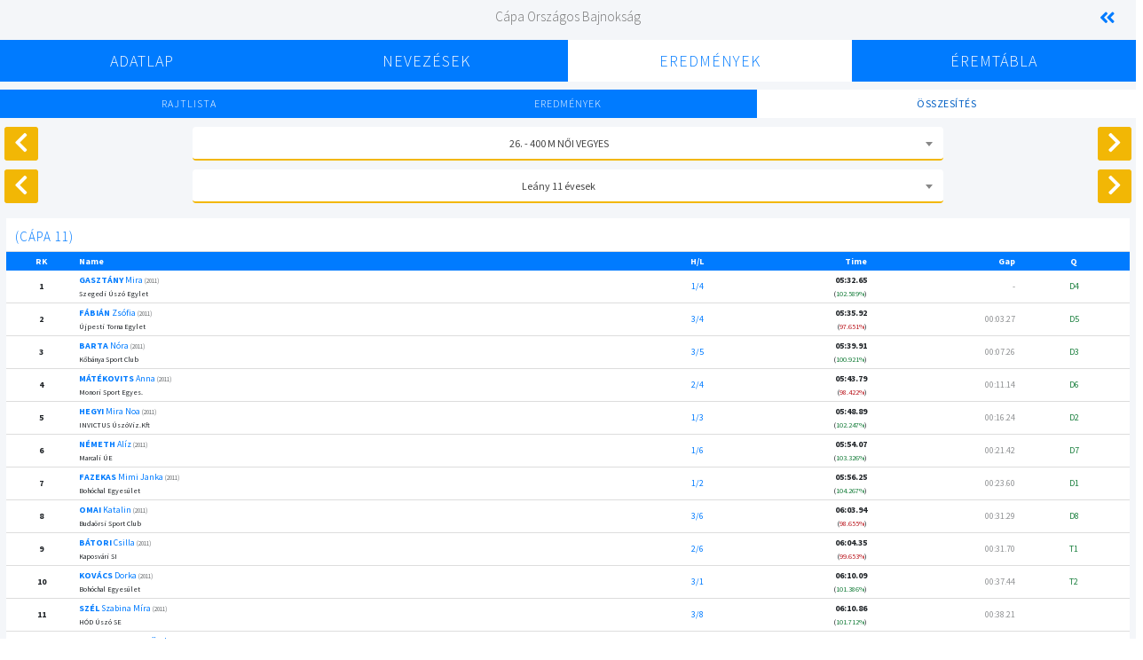

--- FILE ---
content_type: text/html; charset=UTF-8
request_url: https://live.musz.hu/event/summary?OnlineEventId=77466683&SessionId=5&EventId=26
body_size: 4870
content:
  <!DOCTYPE html>
  <html>

  <head>
    <meta charset="utf-8">
    <meta http-equiv="X-UA-Compatible" content="IE=edge">
    <title>DEMO | Összesítés | MUSZ</title>
    <!-- Tell the browser to be responsive to screen width -->
    <meta name="viewport" content="width=device-width, initial-scale=1">
    <!-- Font Awesome -->
    <link rel="stylesheet" href="../plugins/fontawesome-free/css/all.min.css">
    <!-- Ionicons -->
    <link rel="stylesheet" href="https://code.ionicframework.com/ionicons/2.0.1/css/ionicons.min.css">
    <!-- Tempusdominus Bbootstrap 4 -->
    <link rel="stylesheet" href="../plugins/tempusdominus-bootstrap-4/css/tempusdominus-bootstrap-4.min.css">
    <!-- iCheck -->
    <link rel="stylesheet" href="../plugins/icheck-bootstrap/icheck-bootstrap.css">
    <!-- JQVMap -->
    <link rel="stylesheet" href="../plugins/jqvmap/jqvmap.min.css">
    <!-- Select2 -->
    <link rel="stylesheet" href="../../plugins/select2/css/select2.min.css">
    <link rel="stylesheet" href="../../plugins/select2-bootstrap4-theme/select2-bootstrap4.min.css">
    <!-- DATA TABLES -->
    <link rel="stylesheet" href="../../plugins/datatables-bs4/css/dataTables.bootstrap4.min.css">
    <link rel="stylesheet" href="../../plugins/datatables-responsive/css/responsive.bootstrap4.min.css">
    <!-- Theme style -->
    <link rel="stylesheet" href="../dist/css/adminlte.min.css">
    <!-- overlayScrollbars -->
    <link rel="stylesheet" href="../plugins/overlayScrollbars/css/OverlayScrollbars.min.css">
    <!-- Daterange picker -->
    <link rel="stylesheet" href="../plugins/daterangepicker/daterangepicker.css">
    <!-- summernote -->
    <link rel="stylesheet" href="../dist/css/custom.css?1.1.4">
    <link rel="stylesheet" href="../plugins/summernote/summernote-bs4.css">
    <!-- Google Font: Source Sans Pro -->
    <link href="https://fonts.googleapis.com/css?family=Source+Sans+Pro:300,400,400i,700,900" rel="stylesheet">
    <!-- fullCalendar -->
    <link rel="stylesheet" href="../plugins/fullcalendar/main.min.css">
    <link rel="stylesheet" href="../plugins/fullcalendar-daygrid/main.min.css">
    <link rel="stylesheet" href="../plugins/fullcalendar-timegrid/main.min.css">
    <link rel="stylesheet" href="../plugins/fullcalendar-bootstrap/main.min.css">
    <!-- DataTables -->
    <link rel="stylesheet" href="../../plugins/datatables-bs4/css/dataTables.bootstrap4.min.css">
    <link rel="stylesheet" href="../../plugins/datatables-responsive/css/responsive.bootstrap4.min.css">
    <link rel="stylesheet" href="../../plugins/datatables-buttons/css/buttons.bootstrap4.min.css">
    <style>
      @import url('https://fonts.googleapis.com/css2?family=Montserrat&display=swap');
    </style>
    <!-- Global site tag (gtag.js) - Google Analytics -->
    <script async src="https://www.googletagmanager.com/gtag/js?id=G-NKGVVLE1W8"></script>
    <script>
      window.dataLayer = window.dataLayer || [];

      function gtag() {
        dataLayer.push(arguments);
      }
      gtag('js', new Date());

      gtag('config', 'G-JP6VWXRGHV');
    </script>
  </head>

  <body class="hold-transition layout-fixed">
    <div class="dark-overlay"></div>
        <div class="wrapper">
            <div class="content-wrapper">
    <div class="row">
    <div class="col-2"></div>
    <div class="col-8 text-center CompetitionHeader" style="margin-top:10px">
        <h5>
            Cápa Országos Bajnokság        </h5>
    </div>
    <div class="col-2 CompetitionHeader text-right" style="margin-top:5px;padding-left:10px;padding-right:30px;">
        <a href="https://live.musz.hu" style="font-size:20px"><i class="fas fa-solid fa-angle-double-left"></i></a>
    </div>
</div>
<div class="row timing-menu mobile collapsed text-center">
    <div class="col-lg-12">
        <div class="row menu-header">
            <div class="col-2"></div>
                        <div class="col-8"><a>Eredmények</a></div>
            <div class="col-2"><i class="fas fa-chevron-down"></i></div>
        </div>
        <div class="row menu-body text-center">
                        <div class="col-lg-2 col-sm-12 nav-item"><a href="/event/eventdata?OnlineEventId=77466683">Adatlap</a></div>
                        <div class="col-lg-2 col-sm-12 nav-item"><a href="/event/mentry?OnlineEventId=77466683">Nevezések</a></div>
                        <div class="col-lg-2 col-sm-12 nav-item"><a href="/event/program?OnlineEventId=77466683">Eredmények</a></div>
                        <div class="col-lg-2 col-sm-12 nav-item"><a href="/event/medals?OnlineEventId=77466683">Éremtábla</a></div>
        </div>
    </div>
</div>
<div class="row timing-menu desktop collapsed text-center">
    <div class="col-lg-12">
        <div class="row menu-body text-center">
                        <div class="col-lg-3 col-sm-12 nav-item "><a href="/event/eventdata?OnlineEventId=77466683">Adatlap</a></div>
                        <div class="col-lg-3 col-sm-12 nav-item "><a href="/event/mentry?OnlineEventId=77466683">Nevezések</a></div>
                        <div class="col-lg-3 col-sm-12 nav-item active"><a href="/event/program?OnlineEventId=77466683">Eredmények</a></div>
                        <div class="col-lg-3 col-sm-12 nav-item "><a href="/event/medals?OnlineEventId=77466683">Éremtábla</a></div>

        </div>
    </div>
</div>        <div class="row text-center changer">
        <div class="col-4 startlist ">
                        <a href="/event/startlist?OnlineEventId=77466683&SessionId=5&EventId=26&HeatId=">Rajtlista</a>
        </div>
        <div class="col-4 results ">
                        <a href="/event/result?OnlineEventId=77466683&SessionId=5&EventId=26&HeatId=">Eredmények</a>
        </div>
        <div class="col-4 summary active shown">
                        <a href="/event/summary?OnlineEventId=77466683&SessionId=5&EventId=26">Összesítés</a>
        </div>
    </div>
    <!-- ESEMÉNY LÉPTETŐ-->
        <!-- ESEMÉNY LEÍRÁS -->
    <div class="row text-center eventHeader" style="margin-top:10px;margin-left:5px;margin-right:5px">
        <div class="col-2 text-center">
                        <a href="/event/summary?OnlineEventId=77466683&SessionId=5&EventId=25">
                <i class="fas fa-chevron-left" style="font-size:25px;display:block;float:left"></i>
            </a>
        </div>
        <div class="col-8 text-center">
                        <select class="select2 raceSelect" style="width:100%">
                <option value="19" >19. - 200 m férfi gyors</option><option value="20" >20. - 200 m női gyors</option><option value="21" >21. - 200 m férfi mell</option><option value="22" >22. - 200 m női mell</option><option value="23" >23. - 100 m férfi pillangó</option><option value="24" >24. - 100 m női pillangó</option><option value="25" >25. - 400 m férfi vegyes</option><option value="26" selected>26. - 400 m női vegyes</option><option value="27" >27. - 4x100 m férfi vegyesváltó</option><option value="28" >28. - 4x100 m női vegyesváltó</option>            </select>
        </div>
        <div class="col-2 text-center">
                        <a href="/event/summary?OnlineEventId=77466683&SessionId=5&EventId=27">
                <i class="fas fa-chevron-right" style="font-size:25px;display:inline;float:right;"></i>
            </a>
        </div>
    </div>
            <!--- KATEGÓRIA VÁLASZTÓ-->
        <div class="row text-center heatHeader" style="margin-top:10px;margin-left:5px;margin-right:5px">
            <div class="col-2 text-center">
                                <a href="/event/summary?OnlineEventId=77466683&SessionId=5&EventId=26&CategoryId=5">
                    <i class="fas fa-chevron-left" style="font-size:25px;display:block;float:left"></i>
                </a>
            </div>
            <div class="col-8 text-center">
                <select class="select2 heatSelect" style="width:100%">
                    <option value="4" selected>Leány 11 évesek</option><option value="5" >Leány 10 évesek</option>                </select>
            </div>
            <div class="col-2 text-center">
                                <a href="/event/summary?OnlineEventId=77466683&SessionId=5&EventId=26&CategoryId=5">
                    <i class="fas fa-chevron-right" style="font-size:25px;display:inline;float:right"></i>
                </a>
            </div>
        </div>
        <div class="row text-center extraFunctions">
        <div class="col-lg-12 col-sm-12 row">
                                        <div class="extrabutton col-6"></div>
                        <div class="extrabutton col-4"></div>
            <!--<div class="extrabutton col-1"><button type="button" class="btn btn-block btn-primary btn-flat disabled">50</button></div>
            <div class="extrabutton col-1"><button type="button" class="btn btn-block btn-primary btn-flat">100</button></div>-->
        </div>
    </div>
    <!--LIVE TÁBLA-->
    <div class="row" style="margin: 0;padding:7px">
        <div class="col-lg-12 col-sm-12" style="padding:0;max-width: 100vw;">
                                    <table cellpadding="3" class="result-table summary-table lazy-loading">
                            <tr>
                                                                <td colspan="6" style="text-center;text-transform: uppercase;padding:10px 10px 5px 10px;font-size:1.25em;font-weight:300;letter-spacing: 1px;"><a href="/event/result?OnlineEventId=77466683&SessionId=5&EventId=26&HeatId=272"> (Cápa 11)</a></td>
                            </tr>
                            <tr>
                                <th style="max-width: 20px !important;" class="text-center">RK</th>
                                <th style="min-width: 130px !important;">Name</th>
                                <!--<th class="text-center" style="min-width: 20px !important;">RT</th>-->
                                <th class="text-right" style="min-width:30px;max-width: 30px !important;">H/L</th>
                                <th class="text-right">Time</th>
                                <th class="text-right" style="min-width:30px;max-width: 30px !important;">Gap</th>
                                <th class="text-center" style="min-width:30px;max-width: 30px !important;">Q</th>
                            </tr>
                <tr><td class="text-center"><strong>1</strong></td><td class="sticky-col second-col"><a href="/event/swimmer?OnlineEventId=77466683&UMK=5358"><span><p style="text-transform:uppercase;display:inline;font-weight:bold">Gasztány</p> Mira </a></span><small class="smallGreyText">(2011)</small></br><small>Szegedi Úszó Egylet</small></td><td class="text-right greyText"><div><a href="/event/result?OnlineEventId=77466683&SessionId=5&EventId=26&HeatId=272">1/4</a></div></td><td class="text-right"><strong>05:32.65</strong><br><small class="gap good">102.589%</small></td><td class="text-right gap"> - </td><td class="text-center qGood"><div class="good">D4</div></td></tr></td></tr><tr><td class="text-center"><strong>2</strong></td><td class="sticky-col second-col"><a href="/event/swimmer?OnlineEventId=77466683&UMK=1985"><span><p style="text-transform:uppercase;display:inline;font-weight:bold">Fábián</p> Zsófia </a></span><small class="smallGreyText">(2011)</small></br><small>Újpesti Torna Egylet</small></td><td class="text-right greyText"><div><a href="/event/result?OnlineEventId=77466683&SessionId=5&EventId=26&HeatId=274">3/4</a></div></td><td class="text-right"><strong>05:35.92</strong><br><small class="gap bad">97.651%</small></td><td class="text-right gap">00:03.27</td><td class="text-center qGood"><div class="good">D5</div></td></tr></td></tr><tr><td class="text-center"><strong>3</strong></td><td class="sticky-col second-col"><a href="/event/swimmer?OnlineEventId=77466683&UMK=1938"><span><p style="text-transform:uppercase;display:inline;font-weight:bold">Barta</p> Nóra </a></span><small class="smallGreyText">(2011)</small></br><small>Kőbánya Sport Club</small></td><td class="text-right greyText"><div><a href="/event/result?OnlineEventId=77466683&SessionId=5&EventId=26&HeatId=274">3/5</a></div></td><td class="text-right"><strong>05:39.91</strong><br><small class="gap good">100.921%</small></td><td class="text-right gap">00:07.26</td><td class="text-center qGood"><div class="good">D3</div></td></tr></td></tr><tr><td class="text-center"><strong>4</strong></td><td class="sticky-col second-col"><a href="/event/swimmer?OnlineEventId=77466683&UMK=2615"><span><p style="text-transform:uppercase;display:inline;font-weight:bold">Mátékovits</p> Anna </a></span><small class="smallGreyText">(2011)</small></br><small>Monori Sport Egyes.</small></td><td class="text-right greyText"><div><a href="/event/result?OnlineEventId=77466683&SessionId=5&EventId=26&HeatId=273">2/4</a></div></td><td class="text-right"><strong>05:43.79</strong><br><small class="gap bad">98.422%</small></td><td class="text-right gap">00:11.14</td><td class="text-center qGood"><div class="good">D6</div></td></tr></td></tr><tr><td class="text-center"><strong>5</strong></td><td class="sticky-col second-col"><a href="/event/swimmer?OnlineEventId=77466683&UMK=2428"><span><p style="text-transform:uppercase;display:inline;font-weight:bold">Hegyi</p> Mira Noa </a></span><small class="smallGreyText">(2011)</small></br><small>INVICTUS ÚszóViz.Kft</small></td><td class="text-right greyText"><div><a href="/event/result?OnlineEventId=77466683&SessionId=5&EventId=26&HeatId=272">1/3</a></div></td><td class="text-right"><strong>05:48.89</strong><br><small class="gap good">102.247%</small></td><td class="text-right gap">00:16.24</td><td class="text-center qGood"><div class="good">D2</div></td></tr></td></tr><tr><td class="text-center"><strong>6</strong></td><td class="sticky-col second-col"><a href="/event/swimmer?OnlineEventId=77466683&UMK=2714"><span><p style="text-transform:uppercase;display:inline;font-weight:bold">Németh</p> Alíz </a></span><small class="smallGreyText">(2011)</small></br><small>Marcali ÚE</small></td><td class="text-right greyText"><div><a href="/event/result?OnlineEventId=77466683&SessionId=5&EventId=26&HeatId=272">1/6</a></div></td><td class="text-right"><strong>05:54.07</strong><br><small class="gap good">103.326%</small></td><td class="text-right gap">00:21.42</td><td class="text-center qGood"><div class="good">D7</div></td></tr></td></tr><tr><td class="text-center"><strong>7</strong></td><td class="sticky-col second-col"><a href="/event/swimmer?OnlineEventId=77466683&UMK=4178"><span><p style="text-transform:uppercase;display:inline;font-weight:bold">Fazekas</p> Mimi Janka </a></span><small class="smallGreyText">(2011)</small></br><small>Bohóchal Egyesület</small></td><td class="text-right greyText"><div><a href="/event/result?OnlineEventId=77466683&SessionId=5&EventId=26&HeatId=272">1/2</a></div></td><td class="text-right"><strong>05:56.25</strong><br><small class="gap good">104.267%</small></td><td class="text-right gap">00:23.60</td><td class="text-center qGood"><div class="good">D1</div></td></tr></td></tr><tr><td class="text-center"><strong>8</strong></td><td class="sticky-col second-col"><a href="/event/swimmer?OnlineEventId=77466683&UMK=2628"><span><p style="text-transform:uppercase;display:inline;font-weight:bold">Omai</p> Katalin </a></span><small class="smallGreyText">(2011)</small></br><small>Budaörsi Sport Club</small></td><td class="text-right greyText"><div><a href="/event/result?OnlineEventId=77466683&SessionId=5&EventId=26&HeatId=274">3/6</a></div></td><td class="text-right"><strong>06:03.94</strong><br><small class="gap bad">98.655%</small></td><td class="text-right gap">00:31.29</td><td class="text-center qGood"><div class="good">D8</div></td></tr></td></tr><tr><td class="text-center"><strong>9</strong></td><td class="sticky-col second-col"><a href="/event/swimmer?OnlineEventId=77466683&UMK=4328"><span><p style="text-transform:uppercase;display:inline;font-weight:bold">Bátori</p> Csilla </a></span><small class="smallGreyText">(2011)</small></br><small>Kaposvári SI</small></td><td class="text-right greyText"><div><a href="/event/result?OnlineEventId=77466683&SessionId=5&EventId=26&HeatId=273">2/6</a></div></td><td class="text-right"><strong>06:04.35</strong><br><small class="gap bad">99.653%</small></td><td class="text-right gap">00:31.70</td><td class="text-center qGood"><div class="good">T1</div></td></tr></td></tr><tr><td class="text-center"><strong>10</strong></td><td class="sticky-col second-col"><a href="/event/swimmer?OnlineEventId=77466683&UMK=2464"><span><p style="text-transform:uppercase;display:inline;font-weight:bold">Kovács</p> Dorka </a></span><small class="smallGreyText">(2011)</small></br><small>Bohóchal Egyesület</small></td><td class="text-right greyText"><div><a href="/event/result?OnlineEventId=77466683&SessionId=5&EventId=26&HeatId=274">3/1</a></div></td><td class="text-right"><strong>06:10.09</strong><br><small class="gap good">101.386%</small></td><td class="text-right gap">00:37.44</td><td class="text-center qGood"><div class="good">T2</div></td></tr></td></tr><tr><td class="text-center"><strong>11</strong></td><td class="sticky-col second-col"><a href="/event/swimmer?OnlineEventId=77466683&UMK=4796"><span><p style="text-transform:uppercase;display:inline;font-weight:bold">Szél</p> Szabina Míra </a></span><small class="smallGreyText">(2011)</small></br><small>HÓD Úszó SE</small></td><td class="text-right greyText"><div><a href="/event/result?OnlineEventId=77466683&SessionId=5&EventId=26&HeatId=274">3/8</a></div></td><td class="text-right"><strong>06:10.86</strong><br><small class="gap good">101.712%</small></td><td class="text-right gap">00:38.21</td><td class="text-center qGood"><div class="good"></div></td></tr></td></tr><tr><td class="text-center"><strong>12</strong></td><td class="sticky-col second-col"><a href="/event/swimmer?OnlineEventId=77466683&UMK=3218"><span><p style="text-transform:uppercase;display:inline;font-weight:bold">Kriston-Hegedüs</p> Luca </a></span><small class="smallGreyText">(2011)</small></br><small>Újpesti Torna Egylet</small></td><td class="text-right greyText"><div><a href="/event/result?OnlineEventId=77466683&SessionId=5&EventId=26&HeatId=272">1/1</a></div></td><td class="text-right"><strong>06:12.20</strong><br><small class="gap good">101.084%</small></td><td class="text-right gap">00:39.55</td><td class="text-center qGood"><div class="good"></div></td></tr></td></tr><tr><td class="text-center"><strong>13</strong></td><td class="sticky-col second-col"><a href="/event/swimmer?OnlineEventId=77466683&UMK=2979"><span><p style="text-transform:uppercase;display:inline;font-weight:bold">Szabolcsi</p> Alma </a></span><small class="smallGreyText">(2011)</small></br><small>NYSC</small></td><td class="text-right greyText"><div><a href="/event/result?OnlineEventId=77466683&SessionId=5&EventId=26&HeatId=274">3/2</a></div></td><td class="text-right"><strong>06:17.32</strong><br><small class="gap bad">97.107%</small></td><td class="text-right gap">00:44.67</td><td class="text-center qGood"><div class="good"></div></td></tr></td></tr><tr><td class="text-center"><strong>14</strong></td><td class="sticky-col second-col"><a href="/event/swimmer?OnlineEventId=77466683&UMK=3090"><span><p style="text-transform:uppercase;display:inline;font-weight:bold">Tófalvi</p> Tímea Gréta </a></span><small class="smallGreyText">(2011)</small></br><small>Kőbánya Sport Club</small></td><td class="text-right greyText"><div><a href="/event/result?OnlineEventId=77466683&SessionId=5&EventId=26&HeatId=273">2/8</a></div></td><td class="text-right"><strong>06:19.17</strong><br><small class="gap good">100.145%</small></td><td class="text-right gap">00:46.52</td><td class="text-center qGood"><div class="good"></div></td></tr></td></tr><tr><td class="text-center"><strong>15</strong></td><td class="sticky-col second-col"><a href="/event/swimmer?OnlineEventId=77466683&UMK=3177"><span><p style="text-transform:uppercase;display:inline;font-weight:bold">Patonay</p> Dóra </a></span><small class="smallGreyText">(2011)</small></br><small>Bohóchal Egyesület</small></td><td class="text-right greyText"><div><a href="/event/result?OnlineEventId=77466683&SessionId=5&EventId=26&HeatId=273">2/2</a></div></td><td class="text-right"><strong>06:37.40</strong><br><small class="gap bad">91.858%</small></td><td class="text-right gap">01:04.75</td><td class="text-center qGood"><div class="good"></div></td></tr></td></tr><tr><td class="text-center"><strong>-</strong></td><td class="sticky-col second-col"><a href="/event/swimmer?OnlineEventId=77466683&UMK=2403"><span><p style="text-transform:uppercase;display:inline;font-weight:bold">Szalai</p> Zsófia </a></span><small class="smallGreyText">(2011)</small></br><small>FTC</small></td><td class="text-right greyText"><div><a href="/event/result?OnlineEventId=77466683&SessionId=5&EventId=26&HeatId=272">1/5</a></div></td><td class="text-right"><strong>DSQ</strong><br><small class="gap bad"> - </small></td><td class="text-right gap"></td><td class="text-center qGood"><div class="good"></div></td></tr></td></tr><tr><td class="text-center"><strong>-</strong></td><td class="sticky-col second-col"><a href="/event/swimmer?OnlineEventId=77466683&UMK=2572"><span><p style="text-transform:uppercase;display:inline;font-weight:bold">Gadányi</p> Hédi </a></span><small class="smallGreyText">(2011)</small></br><small>NivoMed Egyesület</small></td><td class="text-right greyText"><div><a href="/event/result?OnlineEventId=77466683&SessionId=5&EventId=26&HeatId=274">3/3</a></div></td><td class="text-right"><strong>DNS</strong><br><small class="gap bad"> - </small></td><td class="text-right gap"></td><td class="text-center qGood"><div class="good"></div></td></tr></td></tr>                        </table>
        </div>
    </div>
</div>
<script>
    function refresh() {
        setTimeout(function() {
            location.reload()
        }, 1000);
    }
    //refresh();
</script>

      <footer class="main-footer">
    <strong>Copyright &copy; 2022 <a href="http://musz.hu">Magyar Úszó Szövetség</a>.</strong>
    All rights reserved.
    <div class="float-right d-none d-sm-inline-block">
      <b>Version</b> 1.1.4    </div>
  </footer>    </div>
    <div class="proccess-going">
      <i class="fas fa-spinner"></i>
    </div>
    <!-- ./wrapper -->

    <!-- jQuery -->
    <script src="../plugins/jquery/jquery.min.js"></script>
    <!-- jQuery UI 1.11.4 -->
    <script src="../plugins/jquery-ui/jquery-ui.min.js"></script>
    <!-- Select2 -->
    <script src="../plugins/select2/js/select2.full.min.js"></script>
    <!-- Resolve conflict in jQuery UI tooltip with Bootstrap tooltip -->
    <script>
      $.widget.bridge('uibutton', $.ui.button)
      $(function() {
        //Initialize Select2 Elements
        $('.select2').select2();
        $('input.datepicker').daterangepicker({
          "locale": {
            "format": "YYYY-MM-DD",
            "separator": " - ",
            "applyLabel": "Apply",
            "cancelLabel": "Cancel",
            "daysOfWeek": [
              "V",
              "H",
              "K",
              "Sze",
              "Cs",
              "P",
              "Szo"
            ],
            "monthNames": [
              "Január",
              "Február",
              "Március",
              "Április",
              "Május",
              "Június",
              "Július",
              "Augusztus",
              "Szeptember",
              "Október",
              "November",
              "December"
            ],
            "firstDay": 1
          }
        });
        $(document).ready(function() {
          $(".lazy-loading").removeClass("lazy-loading");
        });
      })
    </script>
    <!-- Bootstrap 4 -->
    <script src="../plugins/bootstrap/js/bootstrap.bundle.min.js"></script>
    <!-- ChartJS -->
    <script src="../plugins/chart.js/Chart.min.js"></script>
    <!-- Sparkline -->
    <script src="../plugins/sparklines/sparkline.js"></script>
    <!-- JQVMap -->
    <script src="../plugins/jqvmap/jquery.vmap.min.js"></script>
    <script src="../plugins/jqvmap/maps/jquery.vmap.usa.js"></script>
    <!-- jQuery Knob Chart -->
    <script src="../plugins/jquery-knob/jquery.knob.min.js"></script>
    <!-- daterangepicker -->
    <script src="../plugins/moment/moment.min.js"></script>
    <script src="../plugins/daterangepicker/daterangepicker.js"></script>
    <!-- Script Hook -->
        <!-- DataTables  & Plugins -->
    <script src="../../plugins/datatables/jquery.dataTables.min.js"></script>
    <script src="../../plugins/datatables-bs4/js/dataTables.bootstrap4.min.js"></script>
    <script src="../../plugins/datatables-responsive/js/dataTables.responsive.min.js"></script>
    <script src="../../plugins/datatables-responsive/js/responsive.bootstrap4.min.js"></script>
    <script src="../../plugins/datatables-buttons/js/dataTables.buttons.min.js"></script>
    <script src="../../plugins/datatables-buttons/js/buttons.bootstrap4.min.js"></script>
    <script src="../../plugins/jszip/jszip.min.js"></script>
    <!--<script src="../../plugins/pdfmake/pdfmake.min.js"></script>
    <script src="../../plugins/pdfmake/vfs_fonts.js"></script>-->
    <script src="../../plugins/datatables-buttons/js/buttons.html5.min.js"></script>
    <script src="../../plugins/datatables-buttons/js/buttons.print.min.js"></script>
    <script src="../../plugins/datatables-buttons/js/buttons.colVis.min.js"></script>
    <!-- Tempusdominus Bootstrap 4 -->
    <script src="../plugins/tempusdominus-bootstrap-4/js/tempusdominus-bootstrap-4.min.js"></script>
    </script>
    <!-- Summernote -->
    <script src="../plugins/summernote/summernote-bs4.min.js"></script>
    <!-- overlayScrollbars -->
    <script src="../plugins/overlayScrollbars/js/jquery.overlayScrollbars.min.js"></script>
    <!-- AdminLTE App -->
    <script src="../dist/js/adminlte.js"></script>
    <!-- AdminLTE dashboard demo (This is only for demo purposes) -->
    <script src="../dist/js/pages/dashboard.js"></script>
    <!-- AdminLTE for demo purposes -->
    <script src="../dist/js/demo.js"></script>
    <script src="../plugins/moment/moment.min.js"></script>
    <script src="../plugins/fullcalendar/main.min.js"></script>
    <script src="../plugins/fullcalendar-daygrid/main.min.js"></script>
    <script src="../plugins/fullcalendar-timegrid/main.min.js"></script>
    <script src="../plugins/fullcalendar-interaction/main.min.js"></script>
    <script src="../plugins/fullcalendar-bootstrap/main.min.js"></script>
    <script>$(document).ready(function() {
    $(".select2").on("change", function() {
        let heat = ($("select.heatSelect").find("option:selected").val()>=0)?`&CategoryId=`+$("select.heatSelect").find("option:selected").val():"";
        let event = ($("select.raceSelect").find("option:selected").val()>=0)?`&EventId=`+$("select.raceSelect").find("option:selected").val():"";
        window.location.href = "summary?OnlineEventId=77466683&SessionId=5"+event+heat;
    })
});</script>    <script src="../dist/js/customnavigation.js"></script>
  </body>

  </html>
Page generated in 0.6157 seconds.

--- FILE ---
content_type: application/javascript
request_url: https://live.musz.hu/plugins/fullcalendar-bootstrap/main.min.js
body_size: 813
content:
/*!
FullCalendar Bootstrap Plugin v4.4.0
Docs & License: https://fullcalendar.io/
(c) 2019 Adam Shaw
*/
!function(e,t){"object"==typeof exports&&"undefined"!=typeof module?t(exports,require("@fullcalendar/core")):"function"==typeof define&&define.amd?define(["exports","@fullcalendar/core"],t):t((e=e||self).FullCalendarBootstrap={},e.FullCalendar)}(this,function(e,t){"use strict";var o=function(e,t){return(o=Object.setPrototypeOf||{__proto__:[]}instanceof Array&&function(e,t){e.__proto__=t}||function(e,t){for(var o in t)t.hasOwnProperty(o)&&(e[o]=t[o])})(e,t)};var r=function(e){function t(){return null!==e&&e.apply(this,arguments)||this}return function(e,t){function r(){this.constructor=e}o(e,t),e.prototype=null===t?Object.create(t):(r.prototype=t.prototype,new r)}(t,e),t}(t.Theme);r.prototype.classes={widget:"fc-bootstrap",tableGrid:"table-bordered",tableList:"table",tableListHeading:"table-active",buttonGroup:"btn-group",button:"btn btn-primary",buttonActive:"active",today:"alert alert-info",popover:"card card-primary",popoverHeader:"card-header",popoverContent:"card-body",headerRow:"table-bordered",dayRow:"table-bordered",listView:"card card-primary"},r.prototype.baseIconClass="fa",r.prototype.iconClasses={close:"fa-times",prev:"fa-chevron-left",next:"fa-chevron-right",prevYear:"fa-angle-double-left",nextYear:"fa-angle-double-right"},r.prototype.iconOverrideOption="bootstrapFontAwesome",r.prototype.iconOverrideCustomButtonOption="bootstrapFontAwesome",r.prototype.iconOverridePrefix="fa-";var a=t.createPlugin({themeClasses:{bootstrap:r}});e.BootstrapTheme=r,e.default=a,Object.defineProperty(e,"__esModule",{value:!0})});